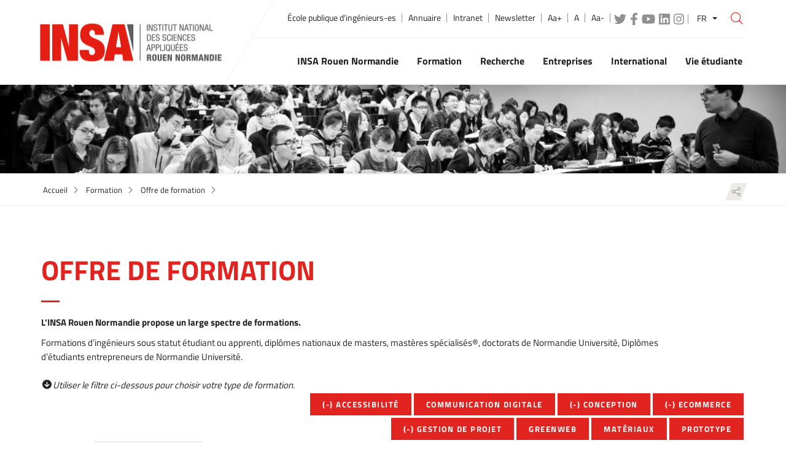

--- FILE ---
content_type: text/html; charset=UTF-8
request_url: https://www.insa-rouen.fr/formation/offre-de-formation/formation-continue?f%5B0%5D=mots_cles_formations%3A299&f%5B1%5D=mots_cles_formations%3A156&f%5B2%5D=mots_cles_formations%3A317&f%5B3%5D=mots_cles_formations%3A316&f%5B4%5D=mots_cles_formations%3A318
body_size: 17445
content:

<!DOCTYPE html>
<html  lang="fr" dir="ltr" prefix="content: http://purl.org/rss/1.0/modules/content/  dc: http://purl.org/dc/terms/  foaf: http://xmlns.com/foaf/0.1/  og: http://ogp.me/ns#  rdfs: http://www.w3.org/2000/01/rdf-schema#  schema: http://schema.org/  sioc: http://rdfs.org/sioc/ns#  sioct: http://rdfs.org/sioc/types#  skos: http://www.w3.org/2004/02/skos/core#  xsd: http://www.w3.org/2001/XMLSchema# ">
  <head>
          
        <meta charset="utf-8" />
<meta name="Generator" content="Drupal 10 (https://www.drupal.org)" />
<meta name="MobileOptimized" content="width" />
<meta name="HandheldFriendly" content="true" />
<meta name="viewport" content="width=device-width, initial-scale=1.0" />
<style>div#sliding-popup, div#sliding-popup .eu-cookie-withdraw-banner, .eu-cookie-withdraw-tab {background: #2D2D2D} div#sliding-popup.eu-cookie-withdraw-wrapper { background: transparent; } #sliding-popup h1, #sliding-popup h2, #sliding-popup h3, #sliding-popup p, #sliding-popup label, #sliding-popup div, .eu-cookie-compliance-more-button, .eu-cookie-compliance-secondary-button, .eu-cookie-withdraw-tab { color: #BEBEBE;} .eu-cookie-withdraw-tab { border-color: #BEBEBE;}#sliding-popup.sliding-popup-top { position: fixed; }</style>
<link rel="icon" href="/themes/custom/insa6/favicon.png" type="image/png" />
<link rel="alternate" hreflang="fr" href="https://www.insa-rouen.fr/formation/offre-de-formation" />
<link rel="alternate" hreflang="es" href="https://www.insa-rouen.fr/es/formation/oferta-formativa" />
<link rel="alternate" hreflang="en" href="https://www.insa-rouen.fr/en/education/academic-offer" />
<link rel="canonical" href="https://www.insa-rouen.fr/formation/offre-de-formation" />
<link rel="shortlink" href="https://www.insa-rouen.fr/node/303" />
<script>window.a2a_config=window.a2a_config||{};a2a_config.callbacks=[];a2a_config.overlays=[];a2a_config.templates={};a2a_config.callbacks.push({
    share: function(data) {
        console.log(data);
console.log(drupalSettings.statisticsShare.url);
console.log(drupalSettings.statisticsShare.data);
        jQuery.ajax({
          type: 'POST',
          cache: false,
          url: drupalSettings.statisticsShare.url,
          data: drupalSettings.statisticsShare.data
      });
    }
});</script>

    <title>Institut national des sciences appliquées de Rouen</title>
    <link rel="stylesheet" media="all" href="/sites/default/files/css/css_lbE6hfmLSux61OjGWPsGdoT3ZCRKvOv3-aoKr4Fs7Pw.css?delta=0&amp;language=fr&amp;theme=insa6&amp;include=[base64]" />
<link rel="stylesheet" media="all" href="/sites/default/files/css/css_5PrjMTs0QJavAYpZtAkB_PSmc6cJrlcqK1ddF2XaBvc.css?delta=1&amp;language=fr&amp;theme=insa6&amp;include=[base64]" />

    <script src="https://use.fontawesome.com/releases/v6.4.0/js/all.js" defer crossorigin="anonymous"></script>
<script src="https://use.fontawesome.com/releases/v6.4.0/js/v4-shims.js" defer crossorigin="anonymous"></script>

          
      </head>
  <body  class="node-303 node-type--landing path-node language--fr" data-component-id="radix:html">
          
            <a href="#main-content" class="visually-hidden focusable">
      Aller au contenu principal
    </a>

    
      <div class="dialog-off-canvas-main-canvas" data-off-canvas-main-canvas>
    



<div  data-component-id="insa6:page" class="page">
  <div class="page-wrap">
    <header class="header" role="banner">
      <div class="container">
        <div class="top-menu">
                
<ul  data-component-id="radix:nav" class="nav header-links d-none d-lg-block"><li class="nav-item"><a href="/" target="_self" class="nav-link" data-drupal-link-system-path="&lt;front&gt;">École publique d&#039;ingénieurs-es</a></li><li class="nav-item"><a href="/annuaire-de-linsa" target="_self" class="nav-link" data-drupal-link-system-path="node/302">Annuaire</a></li><li class="nav-item"><a href="http://intranet.insa-rouen.fr" target="_self" class="nav-link">Intranet</a></li><li class="nav-item"><a href="/newsletter" class="nav-link" data-drupal-link-system-path="node/2289">Newsletter</a></li></ul>
<ul class="header-links d-none d-lg-block"><li><a href="#" class="share-larger">Aa+</a></li><li><a href="#" class="share-reset">A</a></li><li><a href="#" class="share-smaller">Aa-</a></li></ul><div id="block-insa6-headersocial" class="block--type-bloc-pictos-liens block block--bloc-pictos-liens block--insa6-headersocial d-none d-lg-block">
	
		
			
      <div data-component-id="insa6:field" class="field-pictos-liens bloc-pictos-liens__field-pictos-liens">
              <div class="field__item">  	<div class="paragraph paragraph--type--lien-et-picto paragraph--view-mode--default">
	  				<a href="http://www.twitter.com/insarouen" target="_blank">
            <div class="fontawesome-icons">
      <div class="fontawesome-icon">
  <i class="fab fa-twitter" data-fa-transform="" data-fa-mask="" style="--fa-primary-color: #000000; --fa-secondary-color: #000000;"></i>
</div>

  </div>

      </a>
			  	</div>
    </div>
              <div class="field__item">  	<div class="paragraph paragraph--type--lien-et-picto paragraph--view-mode--default">
	  				<a href="https://www.facebook.com/insaderouen" target="_blank">
            <div class="fontawesome-icons">
      <div class="fontawesome-icon">
  <i class="fab fa-facebook-f" data-fa-transform="" data-fa-mask="" style="--fa-primary-color: #000000; --fa-secondary-color: #000000;"></i>
</div>

  </div>

      </a>
			  	</div>
    </div>
              <div class="field__item">  	<div class="paragraph paragraph--type--lien-et-picto paragraph--view-mode--default">
	  				<a href="https://www.youtube.com/user/insaderouen/videos" target="_blank">
            <div class="fontawesome-icons">
      <div class="fontawesome-icon">
  <i class="fab fa-youtube" data-fa-transform="" data-fa-mask="" style="--fa-primary-color: #000000; --fa-secondary-color: #000000;"></i>
</div>

  </div>

      </a>
			  	</div>
    </div>
              <div class="field__item">  	<div class="paragraph paragraph--type--lien-et-picto paragraph--view-mode--default">
	  				<a href="https://fr.linkedin.com/company/insa-de-rouen" target="_blank">
            <div class="fontawesome-icons">
      <div class="fontawesome-icon">
  <i class="fab fa-linkedin" data-fa-transform="" data-fa-mask="" style="--fa-primary-color: #000000; --fa-secondary-color: #000000;"></i>
</div>

  </div>

      </a>
			  	</div>
    </div>
              <div class="field__item">  	<div class="paragraph paragraph--type--lien-et-picto paragraph--view-mode--default">
	  				<a href="https://www.instagram.com/insa_rouen_normandie/" target="_blank">
            <div class="fontawesome-icons">
      <div class="fontawesome-icon">
  <i class="fab fa-instagram" data-fa-transform="" data-fa-mask="" style="--fa-primary-color: #000000; --fa-secondary-color: #000000;"></i>
</div>

  </div>

      </a>
			  	</div>
    </div>
          </div>
  
	</div>
	
<div class="btn-group bootstrap-select language dropdown"><button class="btn dropdown-toggle btn-default" type="button" data-bs-toggle="dropdown" data-id="switch-language" title="FR" aria-expanded="false" id="dropdownMenuLink"><span class="filter-option pull-left">FR</span><span class="bs-caret"><span class="caret"></span></span></button><ul class="dropdown-menu open inner" role="listbox" aria-labelledby="dropdownMenuLink"><li class="selected dropdown-item"><a role="option" aria-selected="true" lang="fr" class="language-link is-active" aria-label="fr(changer la langue du site - actuellement en Français)">FR</a></li><li class="dropdown-item"><a lang="es" href="/es/" class="language-link" aria-label="ES  (Spanish version) ">ES</a></li><li class="dropdown-item"><a lang="en" href="/en/" class="language-link" aria-label="EN  (English version) ">EN</a></li></ul></div>
<form role="search" class="views-exposed-form bef-exposed-form search-wrap" action="/search" id="views-exposed-form-solr-recherche-page-header" method="get" accept-charset="UTF-8"><button class="search-trigger" type="button"><i class="nc-icon-outline ui-1_zoom"></i></button><input  data-drupal-selector="edit-search-api-fulltext" data-search-api-autocomplete-search="solr_recherche" class="search-input form-control form-autocomplete ui-autocomplete-input form-text form-type-search-api-autocomplete" data-autocomplete-path="/search_api_autocomplete/solr_recherche?display=page&amp;&amp;filter=search_api_fulltext" placeholder="Que recherchez-vous ?" type="text" id="edit-search-api-fulltext" name="search_api_fulltext" value="" maxlength="128" data-component-id="insa6:input" title="Que recherchez-vous" /></form>
  
        </div>
        <div class="main-menu navbar">
          <div class="container-fluid">
            <div class="navbar-header">
              <button class="navbar-toggler d-lg-none" type="button" data-bs-toggle="collapse" data-bs-target="#main-navigation" aria-controls="navbarTogglerDemo01" aria-expanded="false" aria-label="Toggle navigation">
                <span class="navbar-toggler-icon"></span>
                <span class="icon-bar"></span>
                <span class="icon-bar"></span>
                <span class="icon-bar"></span>
              </button>
              <a class="navbar-brand" href="/">
                <img src="/themes/custom/insa6/src/assets/images/logo.png" alt="Insa - Institut national des sciences appliquées Rouen Normandie (aller à l'accueil)"/>
              </a>
            </div>
                          <nav  class="navbar navbar-expand-lg nav navbar-right navbar-nav navbar-collapse collapse" id="main-navigation" aria-label="navigation principale" role="navigation">
<ul><li class="dropdown lvl-0 menu-dk-blue  " ><a href="/identite" class="dropdown-toggle dropdown-desktop" data-bs-toggle="dropdown" data-hover="dropdown" role="button" aria-haspopup="true" aria-expanded="false">
			INSA Rouen Normandie
			<i class="nc-icon-outline arrows-1_minimal-right"></i></a><a href="/identite" class="dropdown-mobile dropdown-link">
			INSA Rouen Normandie
		</a><a href="#" class="dropdown-toggle dropdown-toggle-split dropdown-mobile" data-bs-toggle="dropdown" data-hover="dropdown" role="button" aria-haspopup="true" aria-expanded="false"><i class="nc-icon-outline arrows-1_minimal-right"></i></a><div class="dropdown-menu"><div class="container"><div class="main-menu-cap d-none d-lg-block"><div class="menu-section-title">INSA Rouen Normandie</div></div><div class="main-menu-list"><div class="row _row-flex"><ul><li class=" col-md-4"><a href="/insa-rouen-normandie/groupe-insa" target="_self" data-drupal-link-system-path="node/936">Groupe INSA</a></li><li class=" col-md-4"><a href="/insa-rouen-normandie/normandie-universite" target="_self" data-drupal-link-system-path="node/938">Normandie Université</a></li><li class=" col-md-4"><a href="/insa-rouen-normandie/organisation" target="_self" data-drupal-link-system-path="node/1016">Organisation</a><ul class="lvl-2 d-md-block d-lg-none"><li class=""><a href="/insa-rouen-normandie/organisation/les-conseils-et-comites" target="_self" data-drupal-link-system-path="node/937">Les conseils et comités</a></li></ul></li><li class=" col-md-4"><a href="/insa-rouen-normandie/histoire-de-lecole" target="_self" data-drupal-link-system-path="node/939">Histoire de l&#039;école</a></li><li class=" col-md-4"><a href="/insa-rouen-normandie/mission-qualite" target="_self" data-drupal-link-system-path="node/1619">Mission qualité</a></li><li class=" col-md-4"><a href="/insa-rouen-normandie/marches-publics" target="_self" data-drupal-link-system-path="node/940">Marchés publics</a></li><li class=" col-md-4"><a href="/entreprises/organiser-un-evenement-insa" target="_self" data-drupal-link-system-path="node/919">Location de locaux</a></li><li class=" col-md-4"><a href="/insa-rouen-normandie/recueil-des-actes-administratifs" target="_self" data-drupal-link-system-path="node/942">Recueil des actes administratifs</a><ul class="lvl-2 d-md-block d-lg-none"><li class=""><a href="/insa-rouen-normandie/recueil-des-actes-administratifs/statuts-et-reglements" target="_self" data-drupal-link-system-path="node/1115">Statuts et règlements</a></li><li class=""><a href="/insa-rouen-normandie/recueil-des-actes-administratifs/decisions-du-directeur" data-drupal-link-system-path="node/2555">Décisions du directeur</a></li><li class=""><a href="/insa-rouen-normandie/recueil-des-actes-administratifs/deliberations-du-conseil-dadministration" data-drupal-link-system-path="node/2553">Délibérations du conseil d&#039;administration</a><ul class="lvl-3 d-md-block d-lg-none"><li class=""><a href="/insa-rouen-normandie/recueil-des-actes-administratifs/deliberations-du-conseil-dadministration-0" data-drupal-link-system-path="node/2562">Nominations</a></li><li class=""><a href="/insa-rouen-normandie/recueil-des-actes-administratifs/deliberations-du-conseil-dadministration-1" target="_self" data-drupal-link-system-path="node/906">Délégations de signature</a></li></ul></li><li class=""><a href="/insa-rouen-normandie/recueil-des-actes-administratifs/rapport-social-unique-et-index-egalite" target="_self" data-drupal-link-system-path="node/1186">Rapport social unique et index égalité professionnelle</a></li></ul></li><li class=" col-md-4"><a href="/insa-rouen-normandie/offres-demploi" target="_self" data-drupal-link-system-path="node/320">Travailler à l&#039;INSA Rouen Normandie</a></li><li class=" col-md-4"><a href="/insa-rouen-normandie/engagements-responsables" target="_self" data-drupal-link-system-path="node/944">Engagements responsables</a><ul class="lvl-2 d-md-block d-lg-none"><li class=""><a href="/insa-rouen-normandie/engagements-responsables/mission-egalite-femmes-hommes" target="_self" data-drupal-link-system-path="node/947">Mission égalité femmes - hommes</a></li><li class=""><a href="/insa-rouen-normandie/engagements-responsables/insa-durable" target="_self" data-drupal-link-system-path="node/946">INSA Durable</a></li><li class=""><a href="/insa-rouen-normandie/engagements-responsables/climatsup-insa" data-drupal-link-system-path="node/1730">ClimatSup INSA</a></li></ul></li><li class=" col-md-4"><a href="/insa-rouen-normandie/communiques-de-presse" target="_self" data-drupal-link-system-path="node/1066">Pour les médias et la presse</a></li><li class=" col-md-4"><a href="/distinctions" target="_self" data-drupal-link-system-path="node/329">Distinctions</a></li><li class=" col-md-4"><a href="/insa-rouen-normandie/brochures" target="_self" data-drupal-link-system-path="node/314">Brochures</a></li><li class=" col-md-4"><a href="/insa-rouen-normandie/handicap" target="_self" data-drupal-link-system-path="node/949">Handicap</a></li><li class=" col-md-4"><a href="/insa-rouen-normandie/notre-fondation" target="_self" data-drupal-link-system-path="node/1669">Notre fondation</a><ul class="lvl-2 d-md-block d-lg-none"><li class=""><a href="/insa-rouen-normandie/notre-fondation/fondation-insa-offre-credit-mutuel" data-drupal-link-system-path="node/1668">Fondation INSA - offre Crédit Mutuel</a></li></ul></li><li class=" col-md-4"><a href="/insa-rouen-normandie/france-relance" data-drupal-link-system-path="node/1801">France relance</a></li><li class=" col-md-4"><a href="/insa-rouen-normandie/visite-virtuelle-de-lecole" target="_self" data-drupal-link-system-path="node/1758">Visite virtuelle de l&#039;école</a></li><li class=" col-md-4"><a href="/insa-rouen-normandie/centre-gaston-berger" data-drupal-link-system-path="node/2618">Centre Gaston Berger</a></li><li class=" col-md-4"><a href="/insa-rouen-normandie/campus-et-plan-dacces" target="_self" data-drupal-link-system-path="node/951">Campus et plan d&#039;accès</a></li><li class=" col-md-4"><a href="/insa-rouen-normandie/comment-venir-linsa-rouen-normandie" data-drupal-link-system-path="node/2523">Comment venir à l&#039;INSA Rouen Normandie ?</a></li><li class=" col-md-4"><a href="/vss" data-drupal-link-system-path="webform/formulaire_signalement_violences">Déclaration VSS</a></li><li class=" col-md-4"><a href="/recherche/laboratoires-et-plateformes-technologiques/lmn-laboratoire-de-mecanique-de-normandie" data-drupal-link-system-path="node/1215">HRS4R (Human Resources Strategy For Researchers)</a></li></ul></div></div></div></div></li><li class="dropdown lvl-0 menu-purple  " ><a href="/formation" class="dropdown-toggle dropdown-desktop" data-bs-toggle="dropdown" data-hover="dropdown" role="button" aria-haspopup="true" aria-expanded="false">
			Formation
			<i class="nc-icon-outline arrows-1_minimal-right"></i></a><a href="/formation" class="dropdown-mobile dropdown-link">
			Formation
		</a><a href="#" class="dropdown-toggle dropdown-toggle-split dropdown-mobile" data-bs-toggle="dropdown" data-hover="dropdown" role="button" aria-haspopup="true" aria-expanded="false"><i class="nc-icon-outline arrows-1_minimal-right"></i></a><div class="dropdown-menu"><div class="container"><div class="main-menu-cap d-none d-lg-block"><div class="menu-section-title">Formation</div></div><div class="main-menu-list"><div class="row _row-flex"><ul><li class=" col-md-4"><a href="/formation/offre-de-formation" target="_self" data-drupal-link-system-path="node/303">Offre de formation</a></li><li class=" col-md-4"><a href="/formation/candidater-pour-devenir-ingenieure" target="_self" data-drupal-link-system-path="node/910">Candidater en formations d&#039;ingénieur</a></li><li class=" col-md-4"><a href="/formation/inscription" target="_self" data-drupal-link-system-path="node/1022">Inscription</a></li><li class=" col-md-4"><a href="/formation/offre-de-formation/premier-cycle-ingenieur" target="_self" data-drupal-link-system-path="node/911">Premier cycle ingénieur</a><ul class="lvl-2 d-md-block d-lg-none"><li class=""><a href="/formation/premier-cycle-ingenieur/programme-de-la-specialite" target="_self" data-drupal-link-system-path="node/1068">Programme de la spécialité</a></li><li class=""><a href="/formation/premier-cycle-ingenieur/cours-proposes-en-premier-cycle-ingenieur" target="_self" data-drupal-link-system-path="node/1067">Cours proposés en échanges universitaires</a></li><li class=""><a href="/international/etudier-linsa-rouen-normandie/comment-venir-passer-un-diplome/global-insa" target="_self" data-drupal-link-system-path="node/967">Global INSA</a></li><li class=""><a href="/formation/premier-cycle-ingenieur/global-insa" data-drupal-link-system-path="node/2752">Global INSA+</a></li><li class=""><a href="/formation/offre-de-formation/premier-cycle-ingenieur/section-sport-etudes" target="_self" data-drupal-link-system-path="node/932">Section sport-études</a><ul class="lvl-3 d-md-block d-lg-none"><li class=""><a href="/formation/premier-cycle-ingenieur/section-sport-etudes/sportif-ou-sportive-du-mois" target="_self" data-drupal-link-system-path="node/1367">Sportif ou sportive du mois</a></li></ul></li><li class=""><a href="/formation/offre-de-formation/premier-cycle-ingenieur/section-theatre-etudes" target="_self" data-drupal-link-system-path="node/931">Section théâtre-études</a></li><li class=""><a href="/formation/premier-cycle-ingenieur/section-arts-plastiques-etudes" target="_self" data-drupal-link-system-path="node/1502">Section arts-plastiques-études</a></li><li class=""><a href="/formation/offre-de-formation/premier-cycle-ingenieur/section-danse-etudes" target="_self" data-drupal-link-system-path="node/934">Section danse-études</a></li><li class=""><a href="/formation/offre-de-formation/premier-cycle-ingenieur/section-image-etudes" target="_self" data-drupal-link-system-path="node/929">Section image-études</a></li><li class=""><a href="/formation/offre-de-formation/premier-cycle-ingenieur/section-musique-etudes" target="_self" data-drupal-link-system-path="node/933">Section musique-études</a></li></ul></li><li class=" col-md-4"><a href="/formation/specialites-ingenieurses" target="_self" data-drupal-link-system-path="node/204">Spécialités ingénieurs·es</a><ul class="lvl-2 d-md-block d-lg-none"><li class=""><a href="/formation/specialites-ingenieurses/chimie-et-genie-chimique" data-drupal-link-system-path="node/2302">Chimie et génie chimique</a><ul class="lvl-3 d-md-block d-lg-none"><li class=""><a href="/formation/specialites-ingenieurses/chimie-et-genie-chimique/programme-de-la-specialite-chimie-et" target="_self" data-drupal-link-system-path="node/1048">Programme de la spécialité</a></li><li class=""><a href="/formation/specialites-ingenieurses/chimie-et-genie-chimique/cours-proposes-en-chimie-et-genie" target="_self" data-drupal-link-system-path="node/1057">Cours proposés en échange universitaire</a></li></ul></li><li class=""><a href="/formation/specialites-ingenieurses/genie-civil-et-urbain" target="_self" data-drupal-link-system-path="node/305">Génie civil et urbain</a><ul class="lvl-3 d-md-block d-lg-none"><li class=""><a href="/formation/specialites-ingenieurses/genie-civil-et-urbain/programme-de-la-specialite-genie-civil-et" target="_self" data-drupal-link-system-path="node/1050">Programme de la spécialité</a></li><li class=""><a href="/formation/specialites-ingenieurses/genie-civil-et-urbain/cours-proposes-en-genie-civil-et-urbain" target="_self" data-drupal-link-system-path="node/1059">Cours proposés en échange universitaire</a></li></ul></li><li class=""><a href="/formation/specialites-ingenieurses/genie-energetique-parcours-energetique-et-propulsion" target="_self" data-drupal-link-system-path="node/889">Génie énergétique (parcours EP)</a><ul class="lvl-3 d-md-block d-lg-none"><li class=""><a href="/formation/specialites-ingenieurses/genie-energetique-parcours-ep/programme-de-la-specialite-genie" target="_self" data-drupal-link-system-path="node/1049">Programme de la spécialité</a></li><li class=""><a href="/formation/specialites-ingenieurses/genie-energetique-parcours-ep/cours-proposes-en-genie" target="_self" data-drupal-link-system-path="node/1058">Cours proposés en échange universitaire</a></li></ul></li><li class=""><a href="/formation/specialites-ingenieurses/genie-des-procedes-et-gestion-des-risques" target="_self" data-drupal-link-system-path="node/890">Génie des procédés et gestion des risques</a><ul class="lvl-3 d-md-block d-lg-none"><li class=""><a href="/formation/specialites-ingenieurses/genie-des-procedes-et-gestion-des-risques/programme-de-la" target="_self" data-drupal-link-system-path="node/1052">Programme de la spécialité</a></li><li class=""><a href="/formation/specialites-ingenieurses/genie-des-procedes-et-gestion-des-risques/cours-proposes-en" target="_self" data-drupal-link-system-path="node/1061">Cours proposés en échange universitaire</a></li><li class=""><a href="/formation/specialites-ingenieurses/genie-des-procedes-et-gestion-des-risques/projet-insa-certifie" data-drupal-link-system-path="node/2274">Projet INSA certifié MRIE</a></li></ul></li><li class=""><a href="/formation/specialites-ingenieurses/iti" target="_self" data-drupal-link-system-path="node/3">Informatique et technologies de l&#039;information</a><ul class="lvl-3 d-md-block d-lg-none"><li class=""><a href="/formation/specialites-ingenieurses/informatique-et-technologie-de-linformation/programme-de-la" target="_self" data-drupal-link-system-path="node/1">Programme de la spécialité</a></li><li class=""><a href="/formation/specialites-ingenieurses/informatique-et-technologies-de-linformation/cours-proposes-en" target="_self" data-drupal-link-system-path="node/279">Cours proposés en échange universitaire</a></li></ul></li><li class=""><a href="/formation/specialites-ingenieurses/informatique-industrielle" data-drupal-link-system-path="node/1450">Informatique industrielle (A)</a><ul class="lvl-3 d-md-block d-lg-none"><li class=""><a href="/formation/specialites-ingenieurses/performance-numerique-industrielle/programme-de-la-specialite" data-drupal-link-system-path="node/1725">Programme de la spécialité</a></li></ul></li><li class=""><a href="/formation/specialites-ingenieurses/mathematiques-appliquees" target="_self" data-drupal-link-system-path="node/887">Mathématiques appliquées</a><ul class="lvl-3 d-md-block d-lg-none"><li class=""><a href="/formation/specialites-ingenieurses/mathematiques-appliquees/programme-de-la-specialite" target="_self" data-drupal-link-system-path="node/1051">Programme de la spécialité</a></li><li class=""><a href="/formation/specialites-ingenieurses/mathematiques-appliquees/cours-proposes-en-mathematiques" target="_self" data-drupal-link-system-path="node/1060">Cours proposés en échange universitaire</a></li></ul></li><li class=""><a href="/formation/specialites-ingenieurses/mecanique" target="_self" data-drupal-link-system-path="node/888">Mécanique</a><ul class="lvl-3 d-md-block d-lg-none"><li class=""><a href="/formation/specialites-ingenieurses/mecanique/programme-de-la-specialite-mecanique" target="_self" data-drupal-link-system-path="node/1053">Programme de la spécialité</a></li><li class=""><a href="/formation/specialites-ingenieurses/mecanique/cours-proposes-en-mecanique" target="_self" data-drupal-link-system-path="node/1062">Cours proposés en échanges universitaires</a></li></ul></li><li class=""><a href="/formation/specialites-ingenieurses/performance-energetique" target="_self" data-drupal-link-system-path="node/891">Performance énergétique (A)</a><ul class="lvl-3 d-md-block d-lg-none"><li class=""><a href="/formation/specialites-ingenieurses/performance-energetique/programme-de-la-specialite-performance" target="_self" data-drupal-link-system-path="node/1056">Programme de la spécialité</a></li></ul></li><li class=""><a href="/formation/specialites-ingenieurses/performance-en-genie-civil-et-urbain" data-drupal-link-system-path="node/2675">Perfomance en génie civil et urbain (A)</a></li><li class=""><a href="/formation/specialites-ingenieurses/performance-industrielle-et-innovation" target="_self" data-drupal-link-system-path="node/892">Performance industrielle et innovation (A)</a><ul class="lvl-3 d-md-block d-lg-none"><li class=""><a href="/formation/specialites-ingenieurses/performance-industrielle-et-innovation/programme-de-la" target="_self" data-drupal-link-system-path="node/1055">Programme de la spécialité</a></li></ul></li><li class=""><a href="/formation/specialites-ingenieurses/performance-en-innovation-et-securite-des-procedes" target="_self" data-drupal-link-system-path="node/893">Performance en innovation et sécurité des procédés (A)</a><ul class="lvl-3 d-md-block d-lg-none"><li class=""><a href="/formation/specialites-ingenieurses/performance-en-innovation-et-securite-des-procedes/programme-de" target="_self" data-drupal-link-system-path="node/1054">Programme de la spécialité</a></li></ul></li><li class=""><a href="/formation/specialites-ingenieurses/technologies-de-linformation-et-intelligence-artificielle" data-drupal-link-system-path="node/2731">Technologies de l’Information et Intelligence Artificielle (A)</a></li><li class=""><a href="/formation/offre-de-formation/premier-cycle-ingenieur/section-sport-etudes" target="_self" data-drupal-link-system-path="node/932">Section sport-études</a></li><li class=""><a href="/formation/offre-de-formation/premier-cycle-ingenieur/section-danse-etudes" target="_self" data-drupal-link-system-path="node/934">Section danse-études</a></li><li class=""><a href="/formation/offre-de-formation/premier-cycle-ingenieur/section-image-etudes" target="_self" data-drupal-link-system-path="node/929">Section image-études</a></li><li class=""><a href="/formation/offre-de-formation/premier-cycle-ingenieur/section-musique-etudes" target="_self" data-drupal-link-system-path="node/933">Section musique-études</a></li><li class=""><a href="/formation/offre-de-formation/premier-cycle-ingenieur/section-theatre-etudes" target="_self" data-drupal-link-system-path="node/931">Section théâtre-études</a></li></ul></li><li class=" col-md-4"><a href="/apprentissage" target="_self" data-drupal-link-system-path="node/2750">Spécialités ingénieurs·es par apprentissage</a></li><li class=" col-md-4"><a href="/formation/enseignements-transversaux-humanites" target="_self" data-drupal-link-system-path="node/935">Enseignements transversaux - Humanités</a></li><li class=" col-md-4"><a href="/formation/masters" target="_self" data-drupal-link-system-path="node/897">Masters</a><ul class="lvl-2 d-md-block d-lg-none"><li class=""><a href="/formation/masters/chimie" target="_self" data-drupal-link-system-path="node/899">Chimie</a><ul class="lvl-3 d-md-block d-lg-none"><li class=""><a href="/formation/masters/chimie/genie-civil" target="_self" data-drupal-link-system-path="node/904">Génie civil</a></li></ul></li><li class=""><a href="/formation/masters/ingenierie-nucleaire" data-drupal-link-system-path="node/2465">Ingénierie nucléaire</a></li><li class=""><a href="/formation/masters/energie" target="_self" data-drupal-link-system-path="node/900">Énergie</a><ul class="lvl-3 d-md-block d-lg-none"><li class=""><a href="/formation/masters/energie/cours-proposes-en-echange-universitaire-pour-le-master-energie" data-drupal-link-system-path="node/1391">Cours proposés en échange universitaire pour le master Énergie</a></li><li class=""><a href="/formation/masters/energie/programme-du-master-energie" data-drupal-link-system-path="node/1393">Programme du master énergie</a></li></ul></li><li class=""><a href="/formation/masters/ingenierie-de-conception" target="_self" data-drupal-link-system-path="node/901">Ingénierie de conception</a><ul class="lvl-3 d-md-block d-lg-none"><li class=""><a href="/formation/masters/ingenierie-de-conception/cours-proposes-en-echange-universitaire-pour-le-master" target="_self" data-drupal-link-system-path="node/1158">Cours proposés en échange universitaire pour le master Ingénierie de conception</a></li><li class=""><a href="/formation/masters/ingenierie-de-conception/programme-du-master-ingenierie-de-conception" target="_self" data-drupal-link-system-path="node/1159">Programme du master ingénierie de conception</a></li></ul></li><li class=""><a href="/formation/masters/ingenierie-des-systemes-complexes" target="_self" data-drupal-link-system-path="node/902">Ingénierie des systèmes complexes</a></li><li class=""><a href="/formation/masters/mathematiques-et-applications" target="_self" data-drupal-link-system-path="node/903">Mathématiques et applications</a></li><li class=""><a href="/formation/masters/sciences-et-ingenierie-des-donnees" target="_self" data-drupal-link-system-path="node/898">Sciences et ingénierie des données</a></li></ul></li><li class=" col-md-4"><a href="/formation/double-cursus-ingenieur-architecte" target="_self" data-drupal-link-system-path="node/1626">Double cursus ingénieur architecte</a></li><li class=" col-md-4"><a href="/formation/offre-de-formation/etudier-en-double-diplome" target="_self" data-drupal-link-system-path="node/962">Doubles diplômes</a></li><li class=" col-md-4"><a href="/formation/retirer-son-diplome-demander-un-duplicata" target="_self" data-drupal-link-system-path="node/884">Retirer son diplôme</a></li><li class=" col-md-4"><a href="/formation/investissements-davenir" target="_self" data-drupal-link-system-path="node/915">Investissements d&#039;avenir</a><ul class="lvl-2 d-md-block d-lg-none"><li class=""><a href="/formation/investissements-davenir/connect-io" data-drupal-link-system-path="node/917">Connect-IO</a></li></ul></li><li class=" col-md-4"><a href="/entreprises/developper-ses-competences" target="_self" data-drupal-link-system-path="node/879">Formation continue</a></li><li class=" col-md-4"><a href="/formation/cip-centre-dinnovation-pedagogique" data-drupal-link-system-path="node/2536">CIP - Centre d&#039;innovation pédagogique</a></li><li class=" col-md-4"><a href="/formation/chaire-denseignement-gaia" data-drupal-link-system-path="node/2054">Chaire d&#039;enseignement GAIA</a></li></ul></div></div></div></div></li><li class="dropdown lvl-0 menu-blue  " ><a href="/recherche" class="dropdown-toggle dropdown-desktop" data-bs-toggle="dropdown" data-hover="dropdown" role="button" aria-haspopup="true" aria-expanded="false">
			Recherche
			<i class="nc-icon-outline arrows-1_minimal-right"></i></a><a href="/recherche" class="dropdown-mobile dropdown-link">
			Recherche
		</a><a href="#" class="dropdown-toggle dropdown-toggle-split dropdown-mobile" data-bs-toggle="dropdown" data-hover="dropdown" role="button" aria-haspopup="true" aria-expanded="false"><i class="nc-icon-outline arrows-1_minimal-right"></i></a><div class="dropdown-menu"><div class="container"><div class="main-menu-cap d-none d-lg-block"><div class="menu-section-title">Recherche</div></div><div class="main-menu-list"><div class="row _row-flex"><ul><li class=" col-md-4"><a href="/recherche/laboratoires-et-plateformes-technologiques" target="_self" data-drupal-link-system-path="node/975">Laboratoires et plateformes technologiques</a><ul class="lvl-2 d-md-block d-lg-none"><li class=""><a href="/recherche/laboratoires/carmen" target="_self" data-drupal-link-system-path="node/991">CARMEN – Institut de chimie analytique et réactivité moléculaire en Normandie</a></li><li class=""><a href="/recherche/laboratoires/coria" target="_self" data-drupal-link-system-path="node/988">CORIA - COmplexe de Recherche Interprofessionnel en Aérothermochimie</a></li><li class=""><a href="/recherche/laboratoires/gpm" target="_self" data-drupal-link-system-path="node/989">GPM - Groupe de Physique des Matériaux</a></li><li class=""><a href="/recherche/laboratoires/litis" target="_self" data-drupal-link-system-path="node/986">LITIS - Laboratoire d&#039;Informatique, de Traitement de l&#039;Information et des Systèmes</a></li><li class=""><a href="/recherche/laboratoires/lmi" target="_self" data-drupal-link-system-path="node/987">LMI - Laboratoire de Mathématiques de l&#039;INSA</a></li><li class=""><a href="/recherche/laboratoires/lmn" target="_self" data-drupal-link-system-path="node/990">LMN - Laboratoire de Mécanique de Normandie</a><ul class="lvl-3 d-md-block d-lg-none"><li class=""><a href="/recherche/laboratoires-et-plateformes-technologiques/lmn-laboratoire-de-mecanique-de-normandie" data-drupal-link-system-path="node/1215">HRS4R (human resources strategy for researchers)</a></li></ul></li><li class=""><a href="/recherche/laboratoires-et-plateformes-technologiques/lspc-laboratoire-de-securite-des-procedes" data-drupal-link-system-path="node/2301">LSPC - Laboratoire de sécurité des procédés chimiques</a></li><li class=""><a href="/pbs" target="_self" data-drupal-link-system-path="node/992">PBS - Polymères Biopolymères Surfaces</a></li><li class=""><a href="/recherche/laboratoires-et-plateformes-technologiques/certi-securite-des-procedes-environnement-et" data-drupal-link-system-path="node/1083">CERTI SPEA</a></li><li class=""><a href="/recherche/laboratoires-et-plateformes-technologiques/ciemme" data-drupal-link-system-path="node/1012">CIEMME</a></li><li class=""><a href="/recherche/laboratoires-et-plateformes-technologiques/centre-commun-dusinage" data-drupal-link-system-path="node/1695">Centre Commun d&#039;Usinage</a></li></ul></li><li class=" col-md-4"><a href="/recherche/doctorat-et-masters" data-drupal-link-system-path="node/2338">Doctorat et Masters</a><ul class="lvl-2 d-md-block d-lg-none"><li class=""><a href="/recherche/doctorat-et-masters/doctorats" target="_self" data-drupal-link-system-path="node/927">Formation doctorale</a><ul class="lvl-3 d-md-block d-lg-none"><li class=""><a href="/recherche/doctorat-et-masters/formation-doctorale/sujets-de-these-de-recherche-2024-2025-linsa" data-drupal-link-system-path="node/2522">SUJETS DE THÈSE DE RECHERCHE 2024-2025 À L&#039;INSA ROUEN NORMANDIE</a></li></ul></li><li class=""><a href="/recherche/formation-par-la-recherche/ecoles-doctorales" target="_self" data-drupal-link-system-path="node/976">Écoles doctorales</a></li><li class=""><a href="/formation/masters" target="_self" data-drupal-link-system-path="node/897">Masters</a></li></ul></li><li class=" col-md-4"><a href="/recherche/recherche-partenariale-transfert-valorisation" target="_self" data-drupal-link-system-path="node/979">Recherche partenariale, transfert, valorisation</a><ul class="lvl-2 d-md-block d-lg-none"><li class=""><a href="/recherche/recherche-partenariale-transfert-valorisation/prestations" target="_self" data-drupal-link-system-path="node/1000">Prestations</a></li><li class=""><a href="/recherche/recherche-partenariale-transfert-valorisation/chaires" target="_self" data-drupal-link-system-path="node/978">Chaires</a></li><li class=""><a href="/recherche/recherche-partenariale-transfert-valorisation/normandie-valorisation" target="_self" data-drupal-link-system-path="node/998">Normandie valorisation</a></li><li class=""><a href="/recherche/recherche-partenariale-transfert-valorisation/label-carnot" target="_self" data-drupal-link-system-path="node/1004">Label Carnot</a></li></ul></li><li class=" col-md-4"><a href="/recherche/appels-projets-et-projets-en-cours" target="_self" data-drupal-link-system-path="node/982">Appels à projets et projets en cours</a><ul class="lvl-2 d-md-block d-lg-none"><li class=""><a href="/node/985" target="_self" data-drupal-link-system-path="node/985">Projets européens et internationaux</a></li><li class=""><a href="/recherche/appels-projets-et-projets-en-cours/tous-les-projets-recherche" data-drupal-link-system-path="node/2700">Tous les projets recherche</a></li><li class=""><a href="/recherche/appels-projets-et-projets-en-cours/projets-nationaux-0" target="_self" data-drupal-link-system-path="node/2314">Projets nationaux</a></li><li class=""><a href="/recherche/investissements-davenir" target="_self" data-drupal-link-system-path="node/981">Investissements d&#039;avenir</a></li><li class=""><a href="/recherche/appels-projets-et-projets-en-cours/projets-region-normandie" target="_self" data-drupal-link-system-path="node/983">Projets région Normandie</a></li></ul></li><li class=" col-md-4"><a href="/recherche/ethique-de-la-recherche-et-integrite-scientifique" target="_self" data-drupal-link-system-path="node/1082">Éthique de la recherche et intégrité scientifique</a></li><li class=" col-md-4"><a href="/recherche/relations-internationales" target="_self" data-drupal-link-system-path="node/1005">Relations internationales</a></li></ul></div></div></div></div></li><li class="dropdown lvl-0 menu-brown  " ><a href="/entreprises" class="dropdown-toggle dropdown-desktop" data-bs-toggle="dropdown" data-hover="dropdown" role="button" aria-haspopup="true" aria-expanded="false">
			Entreprises
			<i class="nc-icon-outline arrows-1_minimal-right"></i></a><a href="/entreprises" class="dropdown-mobile dropdown-link">
			Entreprises
		</a><a href="#" class="dropdown-toggle dropdown-toggle-split dropdown-mobile" data-bs-toggle="dropdown" data-hover="dropdown" role="button" aria-haspopup="true" aria-expanded="false"><i class="nc-icon-outline arrows-1_minimal-right"></i></a><div class="dropdown-menu"><div class="container"><div class="main-menu-cap d-none d-lg-block"><div class="menu-section-title">Entreprises</div></div><div class="main-menu-list"><div class="row _row-flex"><ul><li class=" col-md-4"><a href="/ta" target="_self" data-drupal-link-system-path="node/907">Taxe d&#039;apprentissage</a></li><li class=" col-md-4"><a href="/entreprises/recruter-les-talents-insa" target="_self" data-drupal-link-system-path="node/338">Recruter les talents INSA</a></li><li class=" col-md-4"><a href="/entreprises/developper-ses-competences" target="_self" data-drupal-link-system-path="node/879">Développer ses compétences</a></li><li class=" col-md-4"><a href="/entreprises/simpliquer-dans-la-vie-de-lecole" target="_self" data-drupal-link-system-path="node/918">S&#039;impliquer dans la vie de l&#039;école</a></li><li class=" col-md-4"><a href="/entreprises/innover-et-entreprendre-0" data-drupal-link-system-path="node/2545">Innover et entreprendre</a><ul class="lvl-2 d-md-block d-lg-none"><li class=""><a href="/entreprises/innover-et-entreprendre2/programme-pepite" target="_self" data-drupal-link-system-path="node/1089">Programme PÉPITE</a></li></ul></li><li class=" col-md-4"><a href="/entreprises/organiser-un-evenement-insa" target="_self" data-drupal-link-system-path="node/919">Organiser un événement à l&#039;INSA</a></li><li class=" col-md-4"><a href="/entreprises/notre-junior-entreprise" target="_self" data-drupal-link-system-path="node/909">Junior-Entreprise</a></li><li class=" col-md-4"><a href="/entreprises/insa-rouen-tech" data-drupal-link-system-path="node/2333">INSA Rouen Tech - collaborer avec nous</a></li></ul></div></div></div></div></li><li class="dropdown lvl-0 menu-lt-blue  " ><a href="/international" class="dropdown-toggle dropdown-desktop" data-bs-toggle="dropdown" data-hover="dropdown" role="button" aria-haspopup="true" aria-expanded="false">
			International
			<i class="nc-icon-outline arrows-1_minimal-right"></i></a><a href="/international" class="dropdown-mobile dropdown-link">
			International
		</a><a href="#" class="dropdown-toggle dropdown-toggle-split dropdown-mobile" data-bs-toggle="dropdown" data-hover="dropdown" role="button" aria-haspopup="true" aria-expanded="false"><i class="nc-icon-outline arrows-1_minimal-right"></i></a><div class="dropdown-menu"><div class="container"><div class="main-menu-cap d-none d-lg-block"><div class="menu-section-title">International</div></div><div class="main-menu-list"><div class="row _row-flex"><ul><li class=" col-md-4"><a href="/international/etudier-linsa-rouen-normandie" target="_self" data-drupal-link-system-path="node/954">Étudier à l&#039;INSA Rouen Normandie</a><ul class="lvl-2 d-md-block d-lg-none"><li class=""><a href="/international/etudier-linsa-rouen-normandie/comment-suivre-une-formation-diplomante" data-drupal-link-system-path="node/2476">Comment venir passer un diplôme ?</a><ul class="lvl-3 d-md-block d-lg-none"><li class=""><a href="/international/etudier-linsa-rouen-normandie/comment-venir-passer-un-diplome/global-insa" target="_self" data-drupal-link-system-path="node/967">Global INSA</a></li></ul></li><li class=""><a href="/international/etudier-linsa-rouen-normandie/comment-venir-etudier-en-echange" target="_self" data-drupal-link-system-path="node/958">Comment venir étudier en échange?</a></li><li class=""><a href="/international/etudier-linsa-rouen-normandie/catalogue-des-cours-pour-les-etudiants-en-echange" target="_self" data-drupal-link-system-path="node/1337">Catalogue des cours pour les étudiants en échange</a></li><li class=""><a href="/international/partir-letranger/etudier-linsa-rouen-normandie/francais-langue-etrangere-fle" data-drupal-link-system-path="node/2527">Français Langue étrangère (FLE)</a></li><li class=""><a href="/international/etudier-linsa-rouen-normandie/informations-pratiques-vie-campus" target="_self" data-drupal-link-system-path="node/959">Informations pratiques - vie de campus</a></li><li class=""><a href="/international/etudier-linsa-rouen-normandie/welcominsa" target="_self" data-drupal-link-system-path="node/1378">Welcom&#039;INSA -structure dédiée à l&#039;accueil des étudiants internationaux</a></li><li class=""><a href="/international/etudier-linsa-rouen-normandie/temoignages" target="_self" data-drupal-link-system-path="node/1622">Témoignages d&#039;étudiants</a></li><li class=""><a href="/international/etudier-linsa-rouen-normandie/bourses-destinees-aux-etudiants-internationaux" target="_self" data-drupal-link-system-path="node/1465">Bourses destinées aux étudiants internationaux</a></li><li class=""><a href="/international/etudier-linsa-rouen-normandie/label-bienvenue-en-france" target="_self" data-drupal-link-system-path="node/1376">Label &quot;Bienvenue en France&quot;</a></li></ul></li><li class=" col-md-4"><a href="/international/partir-letranger" target="_self" data-drupal-link-system-path="node/955">Partir à l&#039;étranger</a><ul class="lvl-2 d-md-block d-lg-none"><li class=""><a href="/international/partir-letranger/partir-en-echange" target="_self" data-drupal-link-system-path="node/960">Partir en échange</a></li><li class=""><a href="/international/partir-letranger/partir-en-stage" target="_self" data-drupal-link-system-path="node/961">Partir en stage</a></li><li class=""><a href="/formation/offre-de-formation/etudier-en-double-diplome" target="_self" data-drupal-link-system-path="node/962">Doubles diplômes</a></li><li class=""><a href="/international/partir-letranger/aides-financieres" target="_self" data-drupal-link-system-path="node/963">Aides financières</a></li><li class=""><a href="/international/partir-letranger/mobilite-denseignement-mobilite-de-formation-erasmus" target="_self" data-drupal-link-system-path="node/964">Mobilité d&#039;enseignement/ mobilité de formation - Erasmus+</a></li><li class=""><a href="/international/partir-letranger/temoignages-detudiants" data-drupal-link-system-path="node/1722">Témoignages d&#039;étudiants</a></li></ul></li><li class=" col-md-4"><a href="/international/programmes-courts" data-drupal-link-system-path="node/2503">Programmes courts</a><ul class="lvl-2 d-md-block d-lg-none"><li class=""><a href="/international/programmes-courts/welcome-program" target="_self" data-drupal-link-system-path="node/1043">Welcome Program - été</a></li><li class=""><a href="/international/projets-internationaux/summer-school" target="_self" data-drupal-link-system-path="node/1455">Scientific Summer School</a></li></ul></li><li class=" col-md-4"><a href="/international/projets-internationaux" target="_self" data-drupal-link-system-path="node/956">Projets internationaux</a><ul class="lvl-2 d-md-block d-lg-none"><li class=""><a href="/international/projets-internationaux/projets-erasmus-de-cooperation" data-drupal-link-system-path="node/2181">Projets Erasmus + de coopération</a><ul class="lvl-3 d-md-block d-lg-none"><li class=""><a href="/international/programmes-internationaux-et-programmes-courts/projets-erasmus-de-cooperation/donate" data-drupal-link-system-path="node/2182">Projet Don@</a></li><li class=""><a href="/international/projets-internationaux/projets-erasmus-de-cooperation/projet-feelin-live" data-drupal-link-system-path="node/2560">Projet Feelin @live</a></li><li class=""><a href="/international/programmes-internationaux-et-programmes-courts/projets-erasmus-de-cooperation/youth-lead-peace" data-drupal-link-system-path="node/2183">Projet Youth Lead Peace</a></li><li class=""><a href="/international/programmes-internationaux-et-programmes-courts/projets-erasmus-de-cooperation/sdg-4" data-drupal-link-system-path="node/2473">SDG 4 Youth</a></li></ul></li><li class=""><a href="/international/projets-internationaux/erasmus-ka171-mic-mobilite-internationale-de-credits" target="_self" data-drupal-link-system-path="node/1374">Erasmus KA171 (MIC) - Mobilité Internationale de Crédits</a><ul class="lvl-3 d-md-block d-lg-none"><li class=""><a href="/international/programmes-internationaux-et-programmes-courts/erasmus-mic-argentine-colombie" data-drupal-link-system-path="node/2081">Argentine / Colombie</a></li><li class=""><a href="/international/programmes-internationaux-et-programmes-courts/erasmus-mic-republique-dominicaine-burkina-faso" data-drupal-link-system-path="node/2080">République dominicaine/ Burkina Faso</a></li></ul></li><li class=""><a href="/recherche/relations-internationales" target="_self" data-drupal-link-system-path="node/1005">Projets Recherche à l&#039;internatiional</a></li></ul></li><li class=" col-md-4"><a href="/international/partenaires-internationaux" target="_self" data-drupal-link-system-path="node/957">Partenaires internationaux</a></li><li class=" col-md-4"><a href="/international/eciu-linsa-rouen-normandie" data-drupal-link-system-path="node/2504">ECIU</a></li><li class=" col-md-4"><a href="/international/programmes-courts/contacts" target="_self" data-drupal-link-system-path="node/1015">Contacts</a></li><li class=" col-md-4"><a href="/international/evenements" data-drupal-link-system-path="node/2084">Événements</a></li></ul></div></div></div></div></li><li class="dropdown lvl-0 menu-orange  " ><a href="/vie-etudiante" class="dropdown-toggle dropdown-desktop" data-bs-toggle="dropdown" data-hover="dropdown" role="button" aria-haspopup="true" aria-expanded="false">
			Vie étudiante
			<i class="nc-icon-outline arrows-1_minimal-right"></i></a><a href="/vie-etudiante" class="dropdown-mobile dropdown-link">
			Vie étudiante
		</a><a href="#" class="dropdown-toggle dropdown-toggle-split dropdown-mobile" data-bs-toggle="dropdown" data-hover="dropdown" role="button" aria-haspopup="true" aria-expanded="false"><i class="nc-icon-outline arrows-1_minimal-right"></i></a><div class="dropdown-menu"><div class="container"><div class="main-menu-cap d-none d-lg-block"><div class="menu-section-title">Vie étudiante</div></div><div class="main-menu-list"><div class="row _row-flex"><ul><li class=" col-md-4"><a href="/vie-etudiante/bibliotheque" target="_self" data-drupal-link-system-path="node/969">Bibliothèque</a><ul class="lvl-2 d-md-block d-lg-none"><li class=""><a href="/vie-etudiante/bibliotheque/bibactu" data-drupal-link-system-path="node/1693">Bib&#039;Actu</a></li><li class=""><a href="/vie-etudiante/bibliotheque/ressources-documentaires" target="_self" data-drupal-link-system-path="node/1240">Ressources documentaires</a></li><li class=""><a href="/vie-etudiante/bibliotheque/services" data-drupal-link-system-path="node/1379">Services</a></li><li class=""><a href="/vie-etudiante/bibliotheque/theses-et-publications-scientifiques" target="_self" data-drupal-link-system-path="node/1380">Thèses et publications scientifiques</a></li><li class=""><a href="/vie-etudiante/bibliotheque/informations-pratiques" target="_self" data-drupal-link-system-path="node/1381">Informations pratiques</a></li></ul></li><li class=" col-md-4"><a href="/vie-etudiante/cout-des-etudes" target="_self" data-drupal-link-system-path="node/973">Coût des études</a></li><li class=" col-md-4"><a href="/vie-etudiante/handicap" target="_self" data-drupal-link-system-path="node/1265">Handicap</a></li><li class=" col-md-4"><a href="/vie-etudiante/bibliotheque/sante" target="_self" data-drupal-link-system-path="node/974">Santé</a><ul class="lvl-2 d-md-block d-lg-none"><li class=""><a href="/cellule-daide-et-decoute-destination-des-etudiantes" target="_self" data-drupal-link-system-path="node/1232">Cellule d&#039;aide et d&#039;écoute pour les étudiants</a></li><li class=""><a href="/vss" data-drupal-link-system-path="webform/formulaire_signalement_violences">Déclaration VSS</a></li></ul></li><li class=" col-md-4"><a href="/vie-etudiante/se-loger-sur-les-campus" target="_self" data-drupal-link-system-path="node/972">Se loger sur les campus</a></li><li class=" col-md-4"><a href="/vie-etudiante/vie-associative" target="_self" data-drupal-link-system-path="node/970">Vie associative</a></li><li class=" col-md-4"><a href="/vie-etudiante/bibliotheque/vie-culturelle" target="_self" data-drupal-link-system-path="node/971">Vie culturelle</a><ul class="lvl-2 d-md-block d-lg-none"><li class=""><a href="/vie-etudiante/vie-culturelle/carte-culture" target="_self" data-drupal-link-system-path="node/1021">Carte culture</a></li><li class=""><a href="/vie-etudiante/vie-culturelle/expositions-sur-la-propulsion-aerospatiale" target="_self" data-drupal-link-system-path="node/1028">Expositions sur la propulsion aérospatiale</a></li><li class=""><a href="/vie-etudiante/vie-culturelle/galerie-photo-du-temps-de/poz" target="_self" data-drupal-link-system-path="node/1020">Galerie photos de l&#039;école</a><ul class="lvl-3 d-md-block d-lg-none"><li class=""><a href="/vie-etudiante/vie-culturelle/galerie-photos-de-lecole/exposition-photo-2025-des-livres-les" data-drupal-link-system-path="node/2708">Exposition photo 2025 - Des livres les photographes</a></li><li class=""><a href="/vie-etudiante/vie-culturelle/galerie-photos-de-lecole/exposition-photo-2024-rendez-vous-au-pre" data-drupal-link-system-path="node/2449">Exposition photo 2024 - Rendez-vous au pré</a></li></ul></li><li class=""><a href="/vie-etudiante/vie-culturelle/projet-visages-de-sciences" data-drupal-link-system-path="node/2024">Projet visages de sciences</a></li><li class=""><a href="/vie-etudiante/vie-culturelle/resitech" data-drupal-link-system-path="node/1018">RéSITech</a></li><li class=""><a href="/vie-etudiante/vie-culturelle/residences-dartistes" target="_self" data-drupal-link-system-path="node/1019">Résidences d&#039;artistes</a></li><li class=""><a href="/vie-etudiante/vie-culturelle/semaines-culturelles-et-artistiques" target="_self" data-drupal-link-system-path="node/1029">Semaines culturelles et artistiques</a></li></ul></li></ul></div></div></div></div></li></ul></nav>                      </div>
        </div>
      </div>
    </header>

          

  


<main>
			<div class="docs-nav">
              <div class="docs-nav-banner">
                <div class="block block--banner docs-nav-banner">
  
    
          <div data-component-id="insa6:media">
  
      
                <img  src="/sites/default/files/styles/max_325x325/public/2018-01/bandeau_formation.jpeg?itok=iDVN0lmC" alt="" title="" width="325" height="39" loading="eager" srcset="/sites/default/files/styles/max_325x325/public/2018-01/bandeau_formation.jpeg?itok=iDVN0lmC 325w, /sites/default/files/styles/max_650x650/public/2018-01/bandeau_formation.jpeg?itok=GoJqdS7a 650w, /sites/default/files/styles/max_1300x1300/public/2018-01/bandeau_formation.jpeg?itok=Kye5bm1D 1300w, /sites/default/files/styles/max_2600x2600/public/2018-01/bandeau_formation.jpeg?itok=My4e7gD5 1680w" sizes="(min-width: 1170px) 1170px, 100vw" class="img-responsive img-fluid" typeof="foaf:Image" data-component-id="insa6:image" />


      
  </div>

    </div>

  
        </div>
                  <div class="docs-nav-inner">
            <div class="container d-none d-lg-block">
                    


<div  data-component-id="radix:block" class="block block-system block-system-breadcrumb-block block--filsdariane">

  
          

            <div class="block__content">
        
      <nav aria-label="breadcrumb">
      <ol  data-component-id="radix:breadcrumb" class="breadcrumb">
                  <li class="breadcrumb-item ">
                          <a href="/">Accueil</a>
                      </li>
                  <li class="breadcrumb-item ">
                          <a href="/formation">Formation</a>
                      </li>
                  <li class="breadcrumb-item ">
                          <a href="/formation/offre-de-formation">Offre de formation</a>
                      </li>
                  <li class="breadcrumb-item active">
                          
                      </li>
              </ol>
    </nav>
  
      </div>
      
</div>
<div class="block block--sharebarblock socialbar">
  
    
  	<button class="socialbar-trigger">
  	<i class="nc-icon-outline ui-2_share-bold"></i>
  	</button>
          <ul><li><a href="https://www.addtoany.com/share" class="a2a_dd"><i class="nc-icon-outline ui-2_small-add"></i></a></li><li><a class="a2a_button_facebook socialbar-fb"><i class="fa fa-facebook" aria-hidden="true"></i></a></li><li><a class="a2a_button_twitter socialbar-tw"><i class="fa fa-twitter" aria-hidden="true"></i></a></li></ul>
    </div>

  
            </div>
          </div>
                      <div data-drupal-messages-fallback class="hidden"></div>

  
      		</div>
	
	    <div class="page__content wrapper" id="main-content">
      <div  class="container">
                        


<div  data-component-id="radix:block" class="block block-system block-system-main-block block--insa6-content block--system-main">

  
          

            <div class="block__content">
        <div  data-history-node-id="303" class="node node--type-landing node--view-mode-full">
  <div class="row">
      <div class="col-md-12">
    <h1>
<span>Offre de formation</span>
</h1>
                  <h2 class="hidden">Toutes les thématiques</h2>
              
            <div class="landing__field-introduction introduction article-inner"><p><strong>L’INSA Rouen Normandie propose un large spectre de formations.</strong></p>

<div>Formations d’ingénieurs sous statut étudiant ou apprenti, diplômes nationaux de masters, mastères&nbsp;spécialisés®, doctorats de Normandie Université, Diplômes d’étudiants&nbsp;entrepreneurs de Normandie Université.&nbsp;
<div>&nbsp;</div>
</div>

<div><em><span class="fa fa-fw fa-arrow-circle-down"></span>Utiliser le filtre ci-dessous pour choisir votre type de formation.</em></div>
</div>
      

<form  class="views-exposed-form bef-exposed-form needs-validation form form--views-exposed-form-catalogue-formations-block-landing" data-bef-auto-submit-full-form="" data-bef-auto-submit="" data-bef-auto-submit-delay="500" data-drupal-selector="views-exposed-form-catalogue-formations-block-landing" action="/formation/offre-de-formation" method="get" id="views-exposed-form-catalogue-formations-block-landing" accept-charset="UTF-8" data-component-id="radix:form">
  
      
<div class="listing-nav">
  <nav role="navigation" aria-label="Filtres de la page" class="filter-box">
    <span><b>Filtrer par</b></span>
          <div data-component-id="insa6:form-element" class="js-form-item form-item form-type-select js-form-type-select form-item-field-type-de-formation js-form-item-field-type-de-formation filter"><select  data-drupal-selector="edit-field-type-de-formation" id="edit-field-type-de-formation" name="field_type_de_formation" class="form-select selectpicker form-control" data-component-id="insa6:select"><option value="0" >Chimie, Santé, Génie des procédés, Écologie industrielle</option><option value="3" >Ingénieur·e</option><option value="5" >Systèmes, risques industriels, génie des procédés</option><option value="7" >Mécanique, matériaux</option><option value="9" >Génie civil, urbanisme</option><option value="4" >Biotechnologies, chimie</option><option value="6" >Environnement, énergie</option><option value="8" >Informatique, Mathématique, modélisation</option><option value="315" >Génie électrique, électronique, automatique</option><option value="114" >Tronc commun 1er cycle</option><option value="116" >Humanités</option><option value="11" >Master</option><option value="254" >Chimie, Santé, Génie des procédés, Écologie industrielle</option><option value="253" >Énergies, Propulsion, Mécanique, Matériaux, Génie civil, Constructions durables</option><option value="255" >Systèmes d&#039;information, Modélisation mathématique et simulation, Numérique</option><option value="221" >Mécanique, matériaux</option><option value="12" >Doctorats</option><option value="340" >Chaire pédagogique</option><option value="297"  selected="selected">Formation continue</option><option value="305" >Matériaux</option><option value="302" >Web, communication, gestion de projet</option></select></div><div data-drupal-selector="edit-actions" class="form-actions js-form-wrapper form-wrapper" id="edit-actions">
<input  data-bef-auto-submit-click="" class="js-hide js-form-submit form-submit form-type-submit mbtn mbtn-1 btn btn-primary" data-drupal-selector="edit-submit-catalogue-formations" type="submit" id="edit-submit-catalogue-formations" value="Apply" data-component-id="insa6:input" title="" /></div>

      <div class="keywords-box">
      <span><b>Mots-clés</b></span><ul data-drupal-facet-id="mots_cles_formations" data-drupal-facet-alias="mots_cles_formations" class="facet-active js-facets-links keywords item-list__links"><li class="facet-item"><a href="/formation/offre-de-formation/formation-continue?f%5B0%5D=mots_cles_formations%3A156&amp;f%5B1%5D=mots_cles_formations%3A299&amp;f%5B2%5D=mots_cles_formations%3A316&amp;f%5B3%5D=mots_cles_formations%3A317" rel="nofollow" class="mbtn mbtn-1" data-drupal-facet-item-id="mots-cles-formations-318" data-drupal-facet-item-value="318" data-drupal-facet-item-count="1" type="button">  <span class="facet-item__status js-facet-deactivate">(-)</span>
<span class="facet-item__value">Accessibilité</span>
</a></li><li class="facet-item"><a href="/formation/offre-de-formation/formation-continue?f%5B0%5D=mots_cles_formations%3A156&amp;f%5B1%5D=mots_cles_formations%3A299&amp;f%5B2%5D=mots_cles_formations%3A300&amp;f%5B3%5D=mots_cles_formations%3A316&amp;f%5B4%5D=mots_cles_formations%3A317&amp;f%5B5%5D=mots_cles_formations%3A318" rel="nofollow" data-drupal-facet-item-id="mots-cles-formations-300" data-drupal-facet-item-value="300" data-drupal-facet-item-count="1" class="mbtn mbtn-1" type="button"><span class="facet-item__value">Communication digitale</span>
</a></li><li class="facet-item"><a href="/formation/offre-de-formation/formation-continue?f%5B0%5D=mots_cles_formations%3A299&amp;f%5B1%5D=mots_cles_formations%3A316&amp;f%5B2%5D=mots_cles_formations%3A317&amp;f%5B3%5D=mots_cles_formations%3A318" rel="nofollow" class="mbtn mbtn-1" data-drupal-facet-item-id="mots-cles-formations-156" data-drupal-facet-item-value="156" data-drupal-facet-item-count="1" type="button">  <span class="facet-item__status js-facet-deactivate">(-)</span>
<span class="facet-item__value">Conception</span>
</a></li><li class="facet-item"><a href="/formation/offre-de-formation/formation-continue?f%5B0%5D=mots_cles_formations%3A156&amp;f%5B1%5D=mots_cles_formations%3A299&amp;f%5B2%5D=mots_cles_formations%3A316&amp;f%5B3%5D=mots_cles_formations%3A318" rel="nofollow" class="mbtn mbtn-1" data-drupal-facet-item-id="mots-cles-formations-317" data-drupal-facet-item-value="317" data-drupal-facet-item-count="1" type="button">  <span class="facet-item__status js-facet-deactivate">(-)</span>
<span class="facet-item__value">Ecommerce</span>
</a></li><li class="facet-item"><a href="/formation/offre-de-formation/formation-continue?f%5B0%5D=mots_cles_formations%3A156&amp;f%5B1%5D=mots_cles_formations%3A299&amp;f%5B2%5D=mots_cles_formations%3A317&amp;f%5B3%5D=mots_cles_formations%3A318" rel="nofollow" class="mbtn mbtn-1" data-drupal-facet-item-id="mots-cles-formations-316" data-drupal-facet-item-value="316" data-drupal-facet-item-count="1" type="button">  <span class="facet-item__status js-facet-deactivate">(-)</span>
<span class="facet-item__value">Gestion de projet</span>
</a></li><li class="facet-item"><a href="/formation/offre-de-formation/formation-continue?f%5B0%5D=mots_cles_formations%3A156&amp;f%5B1%5D=mots_cles_formations%3A299&amp;f%5B2%5D=mots_cles_formations%3A316&amp;f%5B3%5D=mots_cles_formations%3A317&amp;f%5B4%5D=mots_cles_formations%3A318&amp;f%5B5%5D=mots_cles_formations%3A319" rel="nofollow" data-drupal-facet-item-id="mots-cles-formations-319" data-drupal-facet-item-value="319" data-drupal-facet-item-count="1" class="mbtn mbtn-1" type="button"><span class="facet-item__value">Greenweb</span>
</a></li><li class="facet-item"><a href="/formation/offre-de-formation/formation-continue?f%5B0%5D=mots_cles_formations%3A148&amp;f%5B1%5D=mots_cles_formations%3A156&amp;f%5B2%5D=mots_cles_formations%3A299&amp;f%5B3%5D=mots_cles_formations%3A316&amp;f%5B4%5D=mots_cles_formations%3A317&amp;f%5B5%5D=mots_cles_formations%3A318" rel="nofollow" data-drupal-facet-item-id="mots-cles-formations-148" data-drupal-facet-item-value="148" data-drupal-facet-item-count="1" class="mbtn mbtn-1" type="button"><span class="facet-item__value">Matériaux</span>
</a></li><li class="facet-item"><a href="/formation/offre-de-formation/formation-continue?f%5B0%5D=mots_cles_formations%3A156&amp;f%5B1%5D=mots_cles_formations%3A299&amp;f%5B2%5D=mots_cles_formations%3A304&amp;f%5B3%5D=mots_cles_formations%3A316&amp;f%5B4%5D=mots_cles_formations%3A317&amp;f%5B5%5D=mots_cles_formations%3A318" rel="nofollow" data-drupal-facet-item-id="mots-cles-formations-304" data-drupal-facet-item-value="304" data-drupal-facet-item-count="1" class="mbtn mbtn-1" type="button"><span class="facet-item__value">Prototype</span>
</a></li><li class="facet-item"><a href="/formation/offre-de-formation/formation-continue?f%5B0%5D=mots_cles_formations%3A156&amp;f%5B1%5D=mots_cles_formations%3A298&amp;f%5B2%5D=mots_cles_formations%3A299&amp;f%5B3%5D=mots_cles_formations%3A316&amp;f%5B4%5D=mots_cles_formations%3A317&amp;f%5B5%5D=mots_cles_formations%3A318" rel="nofollow" data-drupal-facet-item-id="mots-cles-formations-298" data-drupal-facet-item-value="298" data-drupal-facet-item-count="1" class="mbtn mbtn-1" type="button"><span class="facet-item__value">Transition numérique</span>
</a></li><li class="facet-item"><a href="/formation/offre-de-formation/formation-continue?f%5B0%5D=mots_cles_formations%3A156&amp;f%5B1%5D=mots_cles_formations%3A316&amp;f%5B2%5D=mots_cles_formations%3A317&amp;f%5B3%5D=mots_cles_formations%3A318" rel="nofollow" class="mbtn mbtn-1" data-drupal-facet-item-id="mots-cles-formations-299" data-drupal-facet-item-value="299" data-drupal-facet-item-count="1" type="button">  <span class="facet-item__status js-facet-deactivate">(-)</span>
<span class="facet-item__value">WordPress</span>
</a></li></ul></div>

      </nav>
</div>

    
</form>

<div  class="thumbnail-grid view view--catalogue-formations view--catalogue-formations--block-landing view-id-catalogue_formations view-display-id-block_landing js-view-dom-id-6a44e225b321c6cb2a198e2f0714f8571869fee6ff89b22dd713c9691203a00f" data-component-id="insa6:views-view">
  <ul  class="thumbnail-grid view view--catalogue-formations view--catalogue-formations--block-landing view-id-catalogue_formations view-display-id-block_landing js-view-dom-id-6a44e225b321c6cb2a198e2f0714f8571869fee6ff89b22dd713c9691203a00f" data-component-id="insa6:views-view">
    
        
    
    
                  </ul>
</div>
  

  </div>
  </div>
</div>


      </div>
      
</div>

  
              </div>
    </div>
  </main>
    
			<footer role="contentinfo" class="footer">
        <div class="footer-menu">
      <div class="container">
        <div class="footer-main-menu">
                                
<button class="footer-menu-trigger collapsed d-none d-md-block" type="button" data-bs-toggle="collapse" data-bs-target="#footer-menu" aria-expanded="false" aria-controls="footer-menu">
	<span>
		Menu
		<i class="nc-icon-outline arrows-1_minimal-down"></i>
	</span>
</button>


<div class="footer-main-menu">
  <div class="row row-flex">
                <div class="col-md-2 col-sm-4 col-6 " >
        <a href="/identite" target="_self" class="menu-dk-blue" data-drupal-link-system-path="node/1026">INSA Rouen Normandie</a>
      </div>
                <div class="col-md-2 col-sm-4 col-6 " >
        <a href="/formation" target="_self" class="menu-purple" data-drupal-link-system-path="node/278">Formation</a>
      </div>
                <div class="col-md-2 col-sm-4 col-6 " >
        <a href="/recherche" target="_self" class="menu-blue" data-drupal-link-system-path="node/1010">Recherche</a>
      </div>
                <div class="col-md-2 col-sm-4 col-6 " >
        <a href="/entreprises" target="_self" class="menu-brown" data-drupal-link-system-path="node/1011">Entreprises</a>
      </div>
                <div class="col-md-2 col-sm-4 col-6 " >
        <a href="/international" target="_self" class="menu-lt-blue" data-drupal-link-system-path="node/1014">International</a>
      </div>
                <div class="col-md-2 col-sm-4 col-6 " >
        <a href="/vie-etudiante" target="_self" class="menu-orange" data-drupal-link-system-path="node/1017">Vie étudiante</a>
      </div>
      </div>
</div>
<div class="footer-menu-collapse collapse d-none d-md-block" id="footer-menu">
  <div class="row">
          <div class="col-md-2">
                <ul>
                                  <li class="">
              <a href="/insa-rouen-normandie/groupe-insa" target="_self" data-drupal-link-system-path="node/936">Groupe INSA</a>
            </li>
                                  <li class="">
              <a href="/insa-rouen-normandie/normandie-universite" target="_self" data-drupal-link-system-path="node/938">Normandie Université</a>
            </li>
                                  <li class="">
              <a href="/insa-rouen-normandie/organisation" target="_self" data-drupal-link-system-path="node/1016">Organisation</a>
            </li>
                                  <li class="">
              <a href="/insa-rouen-normandie/histoire-de-lecole" target="_self" data-drupal-link-system-path="node/939">Histoire de l&#039;école</a>
            </li>
                                  <li class="">
              <a href="/insa-rouen-normandie/mission-qualite" target="_self" data-drupal-link-system-path="node/1619">Mission qualité</a>
            </li>
                                  <li class="">
              <a href="/insa-rouen-normandie/marches-publics" target="_self" data-drupal-link-system-path="node/940">Marchés publics</a>
            </li>
                                  <li class="">
              <a href="/entreprises/organiser-un-evenement-insa" target="_self" data-drupal-link-system-path="node/919">Location de locaux</a>
            </li>
                                  <li class="">
              <a href="/insa-rouen-normandie/recueil-des-actes-administratifs" target="_self" data-drupal-link-system-path="node/942">Recueil des actes administratifs</a>
            </li>
                                  <li class="">
              <a href="/insa-rouen-normandie/offres-demploi" target="_self" data-drupal-link-system-path="node/320">Travailler à l&#039;INSA Rouen Normandie</a>
            </li>
                                  <li class="">
              <a href="/insa-rouen-normandie/engagements-responsables" target="_self" data-drupal-link-system-path="node/944">Engagements responsables</a>
            </li>
                                  <li class="">
              <a href="/insa-rouen-normandie/communiques-de-presse" target="_self" data-drupal-link-system-path="node/1066">Pour les médias et la presse</a>
            </li>
                                  <li class="">
              <a href="/distinctions" target="_self" data-drupal-link-system-path="node/329">Distinctions</a>
            </li>
                                  <li class="">
              <a href="/insa-rouen-normandie/brochures" target="_self" data-drupal-link-system-path="node/314">Brochures</a>
            </li>
                                  <li class="">
              <a href="/insa-rouen-normandie/handicap" target="_self" data-drupal-link-system-path="node/949">Handicap</a>
            </li>
                                  <li class="">
              <a href="/insa-rouen-normandie/notre-fondation" target="_self" data-drupal-link-system-path="node/1669">Notre fondation</a>
            </li>
                                  <li class="">
              <a href="/insa-rouen-normandie/france-relance" data-drupal-link-system-path="node/1801">France relance</a>
            </li>
                                  <li class="">
              <a href="/insa-rouen-normandie/visite-virtuelle-de-lecole" target="_self" data-drupal-link-system-path="node/1758">Visite virtuelle de l&#039;école</a>
            </li>
                                  <li class="">
              <a href="/insa-rouen-normandie/centre-gaston-berger" data-drupal-link-system-path="node/2618">Centre Gaston Berger</a>
            </li>
                                  <li class="">
              <a href="/insa-rouen-normandie/campus-et-plan-dacces" target="_self" data-drupal-link-system-path="node/951">Campus et plan d&#039;accès</a>
            </li>
                                  <li class="">
              <a href="/insa-rouen-normandie/comment-venir-linsa-rouen-normandie" data-drupal-link-system-path="node/2523">Comment venir à l&#039;INSA Rouen Normandie ?</a>
            </li>
                                  <li class="">
              <a href="/vss" data-drupal-link-system-path="webform/formulaire_signalement_violences">Déclaration VSS</a>
            </li>
                                  <li class="">
              <a href="/recherche/laboratoires-et-plateformes-technologiques/lmn-laboratoire-de-mecanique-de-normandie" data-drupal-link-system-path="node/1215">HRS4R (Human Resources Strategy For Researchers)</a>
            </li>
                  </ul>
              </div>
          <div class="col-md-2">
                <ul>
                                  <li class="">
              <a href="/formation/offre-de-formation" target="_self" data-drupal-link-system-path="node/303">Offre de formation</a>
            </li>
                                  <li class="">
              <a href="/formation/candidater-pour-devenir-ingenieure" target="_self" data-drupal-link-system-path="node/910">Candidater en formations d&#039;ingénieur</a>
            </li>
                                  <li class="">
              <a href="/formation/inscription" target="_self" data-drupal-link-system-path="node/1022">Inscription</a>
            </li>
                                  <li class="">
              <a href="/formation/offre-de-formation/premier-cycle-ingenieur" target="_self" data-drupal-link-system-path="node/911">Premier cycle ingénieur</a>
            </li>
                                  <li class="">
              <a href="/formation/specialites-ingenieurses" target="_self" data-drupal-link-system-path="node/204">Spécialités ingénieurs·es</a>
            </li>
                                  <li class="">
              <a href="/apprentissage" target="_self" data-drupal-link-system-path="node/2750">Spécialités ingénieurs·es par apprentissage</a>
            </li>
                                  <li class="">
              <a href="/formation/enseignements-transversaux-humanites" target="_self" data-drupal-link-system-path="node/935">Enseignements transversaux - Humanités</a>
            </li>
                                  <li class="">
              <a href="/formation/masters" target="_self" data-drupal-link-system-path="node/897">Masters</a>
            </li>
                                  <li class="">
              <a href="/formation/double-cursus-ingenieur-architecte" target="_self" data-drupal-link-system-path="node/1626">Double cursus ingénieur architecte</a>
            </li>
                                  <li class="">
              <a href="/formation/offre-de-formation/etudier-en-double-diplome" target="_self" data-drupal-link-system-path="node/962">Doubles diplômes</a>
            </li>
                                  <li class="">
              <a href="/formation/retirer-son-diplome-demander-un-duplicata" target="_self" data-drupal-link-system-path="node/884">Retirer son diplôme</a>
            </li>
                                  <li class="">
              <a href="/formation/investissements-davenir" target="_self" data-drupal-link-system-path="node/915">Investissements d&#039;avenir</a>
            </li>
                                  <li class="">
              <a href="/entreprises/developper-ses-competences" target="_self" data-drupal-link-system-path="node/879">Formation continue</a>
            </li>
                                  <li class="">
              <a href="/formation/cip-centre-dinnovation-pedagogique" data-drupal-link-system-path="node/2536">CIP - Centre d&#039;innovation pédagogique</a>
            </li>
                                  <li class="">
              <a href="/formation/chaire-denseignement-gaia" data-drupal-link-system-path="node/2054">Chaire d&#039;enseignement GAIA</a>
            </li>
                  </ul>
              </div>
          <div class="col-md-2">
                <ul>
                                  <li class="">
              <a href="/recherche/laboratoires-et-plateformes-technologiques" target="_self" data-drupal-link-system-path="node/975">Laboratoires et plateformes technologiques</a>
            </li>
                                  <li class="">
              <a href="/recherche/doctorat-et-masters" data-drupal-link-system-path="node/2338">Doctorat et Masters</a>
            </li>
                                  <li class="">
              <a href="/recherche/recherche-partenariale-transfert-valorisation" target="_self" data-drupal-link-system-path="node/979">Recherche partenariale, transfert, valorisation</a>
            </li>
                                  <li class="">
              <a href="/recherche/appels-projets-et-projets-en-cours" target="_self" data-drupal-link-system-path="node/982">Appels à projets et projets en cours</a>
            </li>
                                  <li class="">
              <a href="/recherche/ethique-de-la-recherche-et-integrite-scientifique" target="_self" data-drupal-link-system-path="node/1082">Éthique de la recherche et intégrité scientifique</a>
            </li>
                                  <li class="">
              <a href="/recherche/relations-internationales" target="_self" data-drupal-link-system-path="node/1005">Relations internationales</a>
            </li>
                  </ul>
              </div>
          <div class="col-md-2">
                <ul>
                                  <li class="">
              <a href="/ta" target="_self" data-drupal-link-system-path="node/907">Taxe d&#039;apprentissage</a>
            </li>
                                  <li class="">
              <a href="/entreprises/recruter-les-talents-insa" target="_self" data-drupal-link-system-path="node/338">Recruter les talents INSA</a>
            </li>
                                  <li class="">
              <a href="/entreprises/developper-ses-competences" target="_self" data-drupal-link-system-path="node/879">Développer ses compétences</a>
            </li>
                                  <li class="">
              <a href="/entreprises/simpliquer-dans-la-vie-de-lecole" target="_self" data-drupal-link-system-path="node/918">S&#039;impliquer dans la vie de l&#039;école</a>
            </li>
                                  <li class="">
              <a href="/entreprises/innover-et-entreprendre-0" data-drupal-link-system-path="node/2545">Innover et entreprendre</a>
            </li>
                                  <li class="">
              <a href="/entreprises/organiser-un-evenement-insa" target="_self" data-drupal-link-system-path="node/919">Organiser un événement à l&#039;INSA</a>
            </li>
                                  <li class="">
              <a href="/entreprises/notre-junior-entreprise" target="_self" data-drupal-link-system-path="node/909">Junior-Entreprise</a>
            </li>
                                  <li class="">
              <a href="/entreprises/insa-rouen-tech" data-drupal-link-system-path="node/2333">INSA Rouen Tech - collaborer avec nous</a>
            </li>
                  </ul>
              </div>
          <div class="col-md-2">
                <ul>
                                  <li class="">
              <a href="/international/etudier-linsa-rouen-normandie" target="_self" data-drupal-link-system-path="node/954">Étudier à l&#039;INSA Rouen Normandie</a>
            </li>
                                  <li class="">
              <a href="/international/partir-letranger" target="_self" data-drupal-link-system-path="node/955">Partir à l&#039;étranger</a>
            </li>
                                  <li class="">
              <a href="/international/programmes-courts" data-drupal-link-system-path="node/2503">Programmes courts</a>
            </li>
                                  <li class="">
              <a href="/international/projets-internationaux" target="_self" data-drupal-link-system-path="node/956">Projets internationaux</a>
            </li>
                                  <li class="">
              <a href="/international/partenaires-internationaux" target="_self" data-drupal-link-system-path="node/957">Partenaires internationaux</a>
            </li>
                                  <li class="">
              <a href="/international/eciu-linsa-rouen-normandie" data-drupal-link-system-path="node/2504">ECIU</a>
            </li>
                                  <li class="">
              <a href="/international/programmes-courts/contacts" target="_self" data-drupal-link-system-path="node/1015">Contacts</a>
            </li>
                                  <li class="">
              <a href="/international/evenements" data-drupal-link-system-path="node/2084">Événements</a>
            </li>
                  </ul>
              </div>
          <div class="col-md-2">
                <ul>
                                  <li class="">
              <a href="/vie-etudiante/bibliotheque" target="_self" data-drupal-link-system-path="node/969">Bibliothèque</a>
            </li>
                                  <li class="">
              <a href="/vie-etudiante/cout-des-etudes" target="_self" data-drupal-link-system-path="node/973">Coût des études</a>
            </li>
                                  <li class="">
              <a href="/vie-etudiante/handicap" target="_self" data-drupal-link-system-path="node/1265">Handicap</a>
            </li>
                                  <li class="">
              <a href="/vie-etudiante/bibliotheque/sante" target="_self" data-drupal-link-system-path="node/974">Santé</a>
            </li>
                                  <li class="">
              <a href="/vie-etudiante/se-loger-sur-les-campus" target="_self" data-drupal-link-system-path="node/972">Se loger sur les campus</a>
            </li>
                                  <li class="">
              <a href="/vie-etudiante/vie-associative" target="_self" data-drupal-link-system-path="node/970">Vie associative</a>
            </li>
                                  <li class="">
              <a href="/vie-etudiante/bibliotheque/vie-culturelle" target="_self" data-drupal-link-system-path="node/971">Vie culturelle</a>
            </li>
                  </ul>
              </div>
      </div>
</div>




  
                    </div>
      </div>
    </div>
        <div class="footer-bottom">
      <div class="container">
        <div class="footer-bottom-upper">

                    <div class="block block--footerpartners-2">
  <ul class="brands">
                    <li>
        <a href="http://www.groupe-insa.fr" target="">
		  <img  src="/sites/default/files/styles/logo_partenaires/public/2020-02/Logo_GroupeINSA_2020_2.png?itok=iR0AybhJ" alt="Groupe INSA" title="" width="107" height="55" loading="lazy" typeof="foaf:Image" data-component-id="insa6:image" class="img-fluid" />


       	</a>
      </li>
              <li>
        <a href="http://www.normandie-univ.fr" target="">
		  <img  src="/sites/default/files/styles/logo_partenaires/public/2017-11/brand-2.png?itok=-6Ojrj8W" alt="Normandie Université" title="" width="95" height="55" loading="lazy" typeof="foaf:Image" data-component-id="insa6:image" class="img-fluid" />


       	</a>
      </li>
              <li>
        <a href="http://www.enseignementsup-recherche.gouv.fr" target="">
		  <img  src="/sites/default/files/styles/logo_partenaires/public/2021-09/Republique_Francaise_N.png?itok=3w8W8YUg" alt="République Française" title="" width="61" height="55" loading="lazy" typeof="foaf:Image" data-component-id="insa6:image" class="img-fluid" />


       	</a>
      </li>
              <li>
        <a href="https://europa.eu" target="">
		  <img  src="/sites/default/files/styles/logo_partenaires/public/2018-03/Logo_union_europeenne-gris-texteblanc_0.png?itok=MiZIe_-l" alt="Europe" title="" width="71" height="55" loading="lazy" typeof="foaf:Image" data-component-id="insa6:image" class="img-fluid" />


       	</a>
      </li>
              <li>
        <a href="https://campus-sciences-ingenierie.fr" target="">
		  <img  src="/sites/default/files/styles/logo_partenaires/public/2019-04/logoCampusScienceEtIngenierieRN.png?itok=igLfx6Ep" alt="Campus sciences et ingénierie Rouen Normandie" title="" width="61" height="55" loading="lazy" typeof="foaf:Image" data-component-id="insa6:image" class="img-fluid" />


       	</a>
      </li>
              <li>
        <a href="https://www.normandie.fr" target="">
		  <img  src="/sites/default/files/styles/logo_partenaires/public/2018-01/Logo_Normandie_Blanc2.png?itok=O0fL5xwU" alt="Région Normandie" title="" width="64" height="55" loading="lazy" typeof="foaf:Image" data-component-id="insa6:image" class="img-fluid" />


       	</a>
      </li>
              <li>
        <a href="http://www.metropole-rouen-normandie.fr" target="">
		  <img  src="/sites/default/files/styles/logo_partenaires/public/2018-01/Logo_Metropole_Rouen_blanc.png?itok=SjE7ZaMH" alt="Métropole Rouen Normandie" title="" width="51" height="55" loading="lazy" typeof="foaf:Image" data-component-id="insa6:image" class="img-fluid" />


       	</a>
      </li>
              <li>
        <a href="/international/eciu-linsa-rouen-normandie" target="">
		  <img  src="/sites/default/files/styles/logo_partenaires/public/2023-01/logo-ECIU.png?itok=rgv1shNE" alt="ECIU" title="" width="75" height="45" loading="lazy" typeof="foaf:Image" data-component-id="insa6:image" class="img-fluid" />


       	</a>
      </li>
              <li>
        <a href="https://www.cti-commission.fr" target="">
		  <img  src="/sites/default/files/styles/logo_partenaires/public/2018-01/Logo_Cti_blanc.png?itok=_FA9mNT-" alt="Commission des titres d&#039;ingénieur" title="" width="79" height="55" loading="lazy" typeof="foaf:Image" data-component-id="insa6:image" class="img-fluid" />


       	</a>
      </li>
              <li>
        <a href="https://www.cti-commission.fr/la-cti/demarche-qualite/systeme-qe/eur-ace" target="">
		  <img  src="/sites/default/files/styles/logo_partenaires/public/2018-01/Logo_EUR-ACE-gris.png?itok=_NLuweEf" alt="EUR-ACE" title="" width="140" height="55" loading="lazy" typeof="foaf:Image" data-component-id="insa6:image" class="img-fluid" />


       	</a>
      </li>
              <li>
        <a href="/international/etudier-linsa-rouen-normandie/label-bienvenue-en-france" target="">
		  <img  src="/sites/default/files/styles/logo_partenaires/public/2025-02/LOGO-Etoiles-rouges_3-etoiles_blanc_x55_0.png?itok=UnhctxAs" alt="Label Bienvenue en France - 3 étoiles" title="" width="55" height="55" loading="lazy" typeof="foaf:Image" data-component-id="insa6:image" class="img-fluid" />


       	</a>
      </li>
              <li>
        <a href="/recherche/laboratoires-et-plateformes-technologiques/lmn-laboratoire-de-mecanique-de-normandie" target="">
		  <img  src="/sites/default/files/styles/logo_partenaires/public/2019-03/Logo_HRS4R_0.png?itok=0VpGReOD" alt="HRS4R" title="" width="51" height="55" loading="lazy" typeof="foaf:Image" data-component-id="insa6:image" class="img-fluid" />


       	</a>
      </li>
    
      </ul>
</div>


<div  class="block--type-bloc-pictos-liens block block-block-content block-block-content540cd0c5-7ab3-40e9-bf4e-f6eaa5b0fcc9 block--bloc-pictos-liens block--insa6-headersocial-footer" data-component-id="radix:block">

  
          

            <div class="block__content">
        
      <div data-component-id="insa6:field" class="field-pictos-liens bloc-pictos-liens__field-pictos-liens">
              <div class="field__item">  	<div class="paragraph paragraph--type--lien-et-picto paragraph--view-mode--default">
	  				<a href="http://www.twitter.com/insarouen" target="_blank">
            <div class="fontawesome-icons">
      <div class="fontawesome-icon">
  <i class="fab fa-twitter" data-fa-transform="" data-fa-mask="" style="--fa-primary-color: #000000; --fa-secondary-color: #000000;"></i>
</div>

  </div>

      </a>
			  	</div>
    </div>
              <div class="field__item">  	<div class="paragraph paragraph--type--lien-et-picto paragraph--view-mode--default">
	  				<a href="https://www.facebook.com/insaderouen" target="_blank">
            <div class="fontawesome-icons">
      <div class="fontawesome-icon">
  <i class="fab fa-facebook-f" data-fa-transform="" data-fa-mask="" style="--fa-primary-color: #000000; --fa-secondary-color: #000000;"></i>
</div>

  </div>

      </a>
			  	</div>
    </div>
              <div class="field__item">  	<div class="paragraph paragraph--type--lien-et-picto paragraph--view-mode--default">
	  				<a href="https://www.youtube.com/user/insaderouen/videos" target="_blank">
            <div class="fontawesome-icons">
      <div class="fontawesome-icon">
  <i class="fab fa-youtube" data-fa-transform="" data-fa-mask="" style="--fa-primary-color: #000000; --fa-secondary-color: #000000;"></i>
</div>

  </div>

      </a>
			  	</div>
    </div>
              <div class="field__item">  	<div class="paragraph paragraph--type--lien-et-picto paragraph--view-mode--default">
	  				<a href="https://fr.linkedin.com/company/insa-de-rouen" target="_blank">
            <div class="fontawesome-icons">
      <div class="fontawesome-icon">
  <i class="fab fa-linkedin" data-fa-transform="" data-fa-mask="" style="--fa-primary-color: #000000; --fa-secondary-color: #000000;"></i>
</div>

  </div>

      </a>
			  	</div>
    </div>
              <div class="field__item">  	<div class="paragraph paragraph--type--lien-et-picto paragraph--view-mode--default">
	  				<a href="https://www.instagram.com/insa_rouen_normandie/" target="_blank">
            <div class="fontawesome-icons">
      <div class="fontawesome-icon">
  <i class="fab fa-instagram" data-fa-transform="" data-fa-mask="" style="--fa-primary-color: #000000; --fa-secondary-color: #000000;"></i>
</div>

  </div>

      </a>
			  	</div>
    </div>
          </div>
  
      </div>
      
</div>

  

        </div>
        <div class="footer-bottom-lower">
          <p class="copyright">
            © INSA Rouen Normandie 2026
          </p>
            <div class="footer-links">
                  <div class="block block--pieddepage">
  
    
  <div class="block__content">
          

        <ul class="footer-links">
                  <li>
                  <a href="/mentions-legales" target="_self" data-drupal-link-system-path="node/1047">Mentions légales</a>
                      </li>
                <li>
                  <a href="/plan-du-site" target="_self" data-drupal-link-system-path="sitemap">Plan du site</a>
                      </li>
                <li>
                  <a href="/accessibilite-partiellement-conforme" target="_self" data-drupal-link-system-path="node/2087">Accessibilité (partiellement conforme)</a>
                      </li>
                <li>
                  <a href="/contactez-nous" target="_self" data-drupal-link-system-path="node/1094">Nous contacter</a>
                      </li>
                <li>
                  <a href="/newsletter" data-drupal-link-system-path="node/2289">Newsletter</a>
                      </li>
      </ul>
    


      </div>
</div>

  
            </div>
          <a class="footer-logo" title="Insa Rouen Normandie - logo" href="/">
            <img src="/themes/custom/insa6/src/assets/images/logo-white.png" alt="Insa Rouen Normandie - logo">
          </a>
        </div>
      </div>
    </div>
  </footer>
	</div>
</div>

  </div>

    

    <script type="application/json" data-drupal-selector="drupal-settings-json">{"path":{"baseUrl":"\/","pathPrefix":"","currentPath":"node\/303\/formation-continue","currentPathIsAdmin":false,"isFront":false,"currentLanguage":"fr","themeUrl":"themes\/custom\/insa6","currentQuery":{"f":["mots_cles_formations:299","mots_cles_formations:156","mots_cles_formations:317","mots_cles_formations:316","mots_cles_formations:318"]}},"pluralDelimiter":"\u0003","suppressDeprecationErrors":true,"ajaxPageState":{"libraries":"[base64]","theme":"insa6","theme_token":null},"ajaxTrustedUrl":{"\/formation\/offre-de-formation":true},"eu_cookie_compliance":{"cookie_policy_version":"1.0.0","popup_enabled":true,"popup_agreed_enabled":false,"popup_hide_agreed":false,"popup_clicking_confirmation":true,"popup_scrolling_confirmation":false,"popup_html_info":"\u003Cdiv aria-labelledby=\u0022popup-text\u0022  class=\u0022eu-cookie-compliance-banner eu-cookie-compliance-banner-info eu-cookie-compliance-banner--default\u0022\u003E\n  \u003Cdiv class=\u0022popup-content info eu-cookie-compliance-content\u0022\u003E\n        \u003Cdiv id=\u0022popup-text\u0022 class=\u0022eu-cookie-compliance-message\u0022 role=\u0022document\u0022\u003E\n      \u003Ch1\u003ENous utilisons des cookies sur ce site pour am\u00e9liorer votre exp\u00e9rience d\u0027utilisateur.\u003C\/h1\u003E\u003Cp\u003EEn cliquant sur un lien de cette page, vous nous donnez votre consentement de d\u00e9finir des cookies.\u003C\/p\u003E\n              \u003Cbutton type=\u0022button\u0022 class=\u0022find-more-button eu-cookie-compliance-more-button\u0022\u003EMore info\u003C\/button\u003E\n          \u003C\/div\u003E\n\n    \n    \u003Cdiv id=\u0022popup-buttons\u0022 class=\u0022eu-cookie-compliance-buttons\u0022\u003E\n            \u003Cbutton type=\u0022button\u0022 class=\u0022agree-button eu-cookie-compliance-default-button\u0022\u003EOK\u003C\/button\u003E\n          \u003C\/div\u003E\n  \u003C\/div\u003E\n\u003C\/div\u003E","use_mobile_message":false,"mobile_popup_html_info":"\u003Cdiv aria-labelledby=\u0022popup-text\u0022  class=\u0022eu-cookie-compliance-banner eu-cookie-compliance-banner-info eu-cookie-compliance-banner--default\u0022\u003E\n  \u003Cdiv class=\u0022popup-content info eu-cookie-compliance-content\u0022\u003E\n        \u003Cdiv id=\u0022popup-text\u0022 class=\u0022eu-cookie-compliance-message\u0022 role=\u0022document\u0022\u003E\n      \n              \u003Cbutton type=\u0022button\u0022 class=\u0022find-more-button eu-cookie-compliance-more-button\u0022\u003EMore info\u003C\/button\u003E\n          \u003C\/div\u003E\n\n    \n    \u003Cdiv id=\u0022popup-buttons\u0022 class=\u0022eu-cookie-compliance-buttons\u0022\u003E\n            \u003Cbutton type=\u0022button\u0022 class=\u0022agree-button eu-cookie-compliance-default-button\u0022\u003EOK\u003C\/button\u003E\n          \u003C\/div\u003E\n  \u003C\/div\u003E\n\u003C\/div\u003E","mobile_breakpoint":768,"popup_html_agreed":false,"popup_use_bare_css":false,"popup_height":"auto","popup_width":"100%","popup_delay":1000,"popup_link":"\/","popup_link_new_window":true,"popup_position":true,"fixed_top_position":true,"popup_language":"fr","store_consent":false,"better_support_for_screen_readers":false,"cookie_name":"","reload_page":false,"domain":"","domain_all_sites":false,"popup_eu_only":false,"popup_eu_only_js":false,"cookie_lifetime":100,"cookie_session":0,"set_cookie_session_zero_on_disagree":0,"disagree_do_not_show_popup":false,"method":"default","automatic_cookies_removal":true,"allowed_cookies":"","withdraw_markup":"\u003Cbutton type=\u0022button\u0022 class=\u0022eu-cookie-withdraw-tab\u0022\u003EPrivacy settings\u003C\/button\u003E\n\u003Cdiv aria-labelledby=\u0022popup-text\u0022 class=\u0022eu-cookie-withdraw-banner\u0022\u003E\n  \u003Cdiv class=\u0022popup-content info eu-cookie-compliance-content\u0022\u003E\n    \u003Cdiv id=\u0022popup-text\u0022 class=\u0022eu-cookie-compliance-message\u0022 role=\u0022document\u0022\u003E\n      \u003Ch2\u003EWe use cookies on this site to enhance your user experience\u003C\/h2\u003E\u003Cp\u003EYou have given your consent for us to set cookies.\u003C\/p\u003E\n    \u003C\/div\u003E\n    \u003Cdiv id=\u0022popup-buttons\u0022 class=\u0022eu-cookie-compliance-buttons\u0022\u003E\n      \u003Cbutton type=\u0022button\u0022 class=\u0022eu-cookie-withdraw-button \u0022\u003EWithdraw consent\u003C\/button\u003E\n    \u003C\/div\u003E\n  \u003C\/div\u003E\n\u003C\/div\u003E","withdraw_enabled":false,"reload_options":0,"reload_routes_list":"","withdraw_button_on_info_popup":false,"cookie_categories":[],"cookie_categories_details":[],"enable_save_preferences_button":true,"cookie_value_disagreed":"0","cookie_value_agreed_show_thank_you":"1","cookie_value_agreed":"2","containing_element":"body","settings_tab_enabled":false,"olivero_primary_button_classes":"","olivero_secondary_button_classes":"","close_button_action":"close_banner","open_by_default":false,"modules_allow_popup":true,"hide_the_banner":true,"geoip_match":true},"search_api_autocomplete":{"solr_recherche":{"delay":0,"min_length":3}},"user":{"uid":0,"permissionsHash":"3d7d72581bc9f11469a0a1886f85f469ccd9abe5780378955142fd7711c5af76"}}</script>
<script src="/sites/default/files/js/js_LbNEVpt6To9zr2_y2nRGTb7EbK2RpqY-2pEdgb9c5OE.js?scope=footer&amp;delta=0&amp;language=fr&amp;theme=insa6&amp;include=[base64]"></script>
<script src="https://static.addtoany.com/menu/page.js" defer></script>
<script src="/sites/default/files/js/js_y8Pld3UctJL9HrA6Nv4P7O_3gVT0libgrlYU65UBF0s.js?scope=footer&amp;delta=2&amp;language=fr&amp;theme=insa6&amp;include=[base64]"></script>

          
      </body>
</html>
